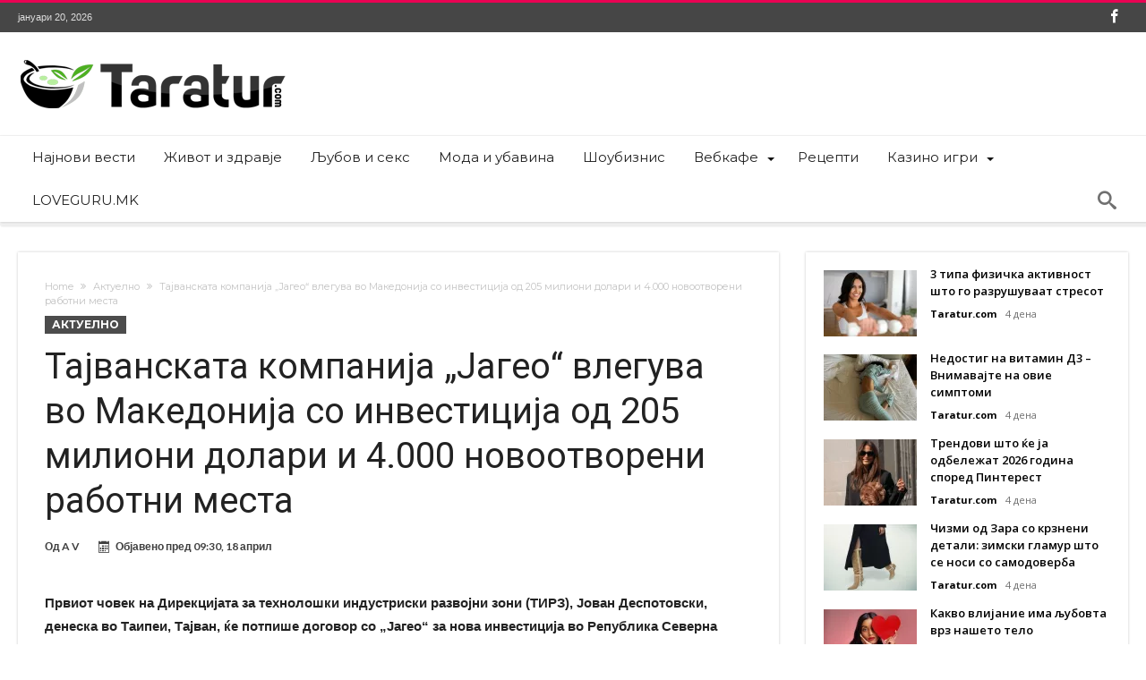

--- FILE ---
content_type: text/html; charset=UTF-8
request_url: https://www.taratur.com/tajvanskata-kompanija-jageo-vleguva-vo-makedonija-so-investitsija-od-205-milioni-dolari-i-4-000-novootvoreni-rabotni-mesta/
body_size: 16734
content:
<!DOCTYPE html>
<html lang="mk-MK" prefix="og: http://ogp.me/ns#">
<head>
    <meta http-equiv="X-UA-Compatible" content="IE=edge" />
    <meta http-equiv="Content-Type" content="text/html; charset=utf-8"/>
    <meta name="viewport" content="width=device-width, initial-scale=1, maximum-scale=1, user-scalable=0" />

    <meta name='robots' content='index, follow, max-image-preview:large, max-snippet:-1, max-video-preview:-1' />
	<style>img:is([sizes="auto" i], [sizes^="auto," i]) { contain-intrinsic-size: 3000px 1500px }</style>
	
	<!-- This site is optimized with the Yoast SEO plugin v26.7 - https://yoast.com/wordpress/plugins/seo/ -->
	<title>Тајванската компанија „Јагео“ влегува во Македонија со инвестиција од 205 милиони долари и 4.000 новоотворени работни места - Таратур</title>
	<link rel="canonical" href="https://www.taratur.com/tajvanskata-kompanija-jageo-vleguva-vo-makedonija-so-investitsija-od-205-milioni-dolari-i-4-000-novootvoreni-rabotni-mesta/" />
	<meta name="twitter:card" content="summary_large_image" />
	<meta name="twitter:title" content="Тајванската компанија „Јагео“ влегува во Македонија со инвестиција од 205 милиони долари и 4.000 новоотворени работни места - Таратур" />
	<meta name="twitter:description" content="Првиот човек на Дирекцијата за технолошки индустриски развојни зони (ТИРЗ), Јован Деспотовски, денеска во Таипеи, Тајван, ќе потпише договор со „Јагео“ за нова инвестиција во Република Северна Македонија, вредна 205 милиони евра. Како што јавува известувачот на МИА од Таипеи, станува збор за досега најголемата гринфилд инвестиција во земјава од осамостојувањето, која ќе отвори околу &hellip;" />
	<meta name="twitter:label1" content="Written by" />
	<meta name="twitter:data1" content="A V" />
	<meta name="twitter:label2" content="Est. reading time" />
	<meta name="twitter:data2" content="1 минута" />
	<script type="application/ld+json" class="yoast-schema-graph">{"@context":"https://schema.org","@graph":[{"@type":"Article","@id":"https://www.taratur.com/tajvanskata-kompanija-jageo-vleguva-vo-makedonija-so-investitsija-od-205-milioni-dolari-i-4-000-novootvoreni-rabotni-mesta/#article","isPartOf":{"@id":"https://www.taratur.com/tajvanskata-kompanija-jageo-vleguva-vo-makedonija-so-investitsija-od-205-milioni-dolari-i-4-000-novootvoreni-rabotni-mesta/"},"author":{"name":"A V","@id":"https://www.taratur.com/#/schema/person/f969b83844ca89c88c9eae1a8c1a175b"},"headline":"Тајванската компанија „Јагео“ влегува во Македонија со инвестиција од 205 милиони долари и 4.000 новоотворени работни места","datePublished":"2023-04-18T07:30:57+00:00","mainEntityOfPage":{"@id":"https://www.taratur.com/tajvanskata-kompanija-jageo-vleguva-vo-makedonija-so-investitsija-od-205-milioni-dolari-i-4-000-novootvoreni-rabotni-mesta/"},"wordCount":188,"articleSection":["Актуелно"],"inLanguage":"mk-MK"},{"@type":"WebPage","@id":"https://www.taratur.com/tajvanskata-kompanija-jageo-vleguva-vo-makedonija-so-investitsija-od-205-milioni-dolari-i-4-000-novootvoreni-rabotni-mesta/","url":"https://www.taratur.com/tajvanskata-kompanija-jageo-vleguva-vo-makedonija-so-investitsija-od-205-milioni-dolari-i-4-000-novootvoreni-rabotni-mesta/","name":"Тајванската компанија „Јагео“ влегува во Македонија со инвестиција од 205 милиони долари и 4.000 новоотворени работни места - Таратур","isPartOf":{"@id":"https://www.taratur.com/#website"},"datePublished":"2023-04-18T07:30:57+00:00","author":{"@id":"https://www.taratur.com/#/schema/person/f969b83844ca89c88c9eae1a8c1a175b"},"breadcrumb":{"@id":"https://www.taratur.com/tajvanskata-kompanija-jageo-vleguva-vo-makedonija-so-investitsija-od-205-milioni-dolari-i-4-000-novootvoreni-rabotni-mesta/#breadcrumb"},"inLanguage":"mk-MK","potentialAction":[{"@type":"ReadAction","target":["https://www.taratur.com/tajvanskata-kompanija-jageo-vleguva-vo-makedonija-so-investitsija-od-205-milioni-dolari-i-4-000-novootvoreni-rabotni-mesta/"]}]},{"@type":"BreadcrumbList","@id":"https://www.taratur.com/tajvanskata-kompanija-jageo-vleguva-vo-makedonija-so-investitsija-od-205-milioni-dolari-i-4-000-novootvoreni-rabotni-mesta/#breadcrumb","itemListElement":[{"@type":"ListItem","position":1,"name":"Home","item":"https://www.taratur.com/"},{"@type":"ListItem","position":2,"name":"Тајванската компанија „Јагео“ влегува во Македонија со инвестиција од 205 милиони долари и 4.000 новоотворени работни места"}]},{"@type":"WebSite","@id":"https://www.taratur.com/#website","url":"https://www.taratur.com/","name":"Таратур","description":"Најсвеж македонски забавен портал","potentialAction":[{"@type":"SearchAction","target":{"@type":"EntryPoint","urlTemplate":"https://www.taratur.com/?s={search_term_string}"},"query-input":{"@type":"PropertyValueSpecification","valueRequired":true,"valueName":"search_term_string"}}],"inLanguage":"mk-MK"},{"@type":"Person","@id":"https://www.taratur.com/#/schema/person/f969b83844ca89c88c9eae1a8c1a175b","name":"A V","image":{"@type":"ImageObject","inLanguage":"mk-MK","@id":"https://www.taratur.com/#/schema/person/image/","url":"https://secure.gravatar.com/avatar/6e1ad05e8b7ae69e0f346189e3edfc54e42198d39f0601debc511e9dbd001256?s=96&d=mm&r=g","contentUrl":"https://secure.gravatar.com/avatar/6e1ad05e8b7ae69e0f346189e3edfc54e42198d39f0601debc511e9dbd001256?s=96&d=mm&r=g","caption":"A V"},"url":"https://www.taratur.com/author/vojneski/"}]}</script>
	<!-- / Yoast SEO plugin. -->


<link rel='dns-prefetch' href='//www.googletagmanager.com' />
<link rel='dns-prefetch' href='//fonts.googleapis.com' />
<link rel="alternate" type="application/rss+xml" title="Таратур &raquo; Фид" href="https://www.taratur.com/feed/" />
<link rel="alternate" type="application/rss+xml" title="Таратур &raquo; фидови за коментари" href="https://www.taratur.com/comments/feed/" />
<link rel="alternate" type="application/rss+xml" title="Таратур &raquo; Тајванската компанија „Јагео“ влегува во Македонија со инвестиција од 205 милиони долари и 4.000 новоотворени работни места фидови за коментари" href="https://www.taratur.com/tajvanskata-kompanija-jageo-vleguva-vo-makedonija-so-investitsija-od-205-milioni-dolari-i-4-000-novootvoreni-rabotni-mesta/feed/" />
<script type="text/javascript">
/* <![CDATA[ */
window._wpemojiSettings = {"baseUrl":"https:\/\/s.w.org\/images\/core\/emoji\/16.0.1\/72x72\/","ext":".png","svgUrl":"https:\/\/s.w.org\/images\/core\/emoji\/16.0.1\/svg\/","svgExt":".svg","source":{"concatemoji":"https:\/\/www.taratur.com\/wp-includes\/js\/wp-emoji-release.min.js"}};
/*! This file is auto-generated */
!function(s,n){var o,i,e;function c(e){try{var t={supportTests:e,timestamp:(new Date).valueOf()};sessionStorage.setItem(o,JSON.stringify(t))}catch(e){}}function p(e,t,n){e.clearRect(0,0,e.canvas.width,e.canvas.height),e.fillText(t,0,0);var t=new Uint32Array(e.getImageData(0,0,e.canvas.width,e.canvas.height).data),a=(e.clearRect(0,0,e.canvas.width,e.canvas.height),e.fillText(n,0,0),new Uint32Array(e.getImageData(0,0,e.canvas.width,e.canvas.height).data));return t.every(function(e,t){return e===a[t]})}function u(e,t){e.clearRect(0,0,e.canvas.width,e.canvas.height),e.fillText(t,0,0);for(var n=e.getImageData(16,16,1,1),a=0;a<n.data.length;a++)if(0!==n.data[a])return!1;return!0}function f(e,t,n,a){switch(t){case"flag":return n(e,"\ud83c\udff3\ufe0f\u200d\u26a7\ufe0f","\ud83c\udff3\ufe0f\u200b\u26a7\ufe0f")?!1:!n(e,"\ud83c\udde8\ud83c\uddf6","\ud83c\udde8\u200b\ud83c\uddf6")&&!n(e,"\ud83c\udff4\udb40\udc67\udb40\udc62\udb40\udc65\udb40\udc6e\udb40\udc67\udb40\udc7f","\ud83c\udff4\u200b\udb40\udc67\u200b\udb40\udc62\u200b\udb40\udc65\u200b\udb40\udc6e\u200b\udb40\udc67\u200b\udb40\udc7f");case"emoji":return!a(e,"\ud83e\udedf")}return!1}function g(e,t,n,a){var r="undefined"!=typeof WorkerGlobalScope&&self instanceof WorkerGlobalScope?new OffscreenCanvas(300,150):s.createElement("canvas"),o=r.getContext("2d",{willReadFrequently:!0}),i=(o.textBaseline="top",o.font="600 32px Arial",{});return e.forEach(function(e){i[e]=t(o,e,n,a)}),i}function t(e){var t=s.createElement("script");t.src=e,t.defer=!0,s.head.appendChild(t)}"undefined"!=typeof Promise&&(o="wpEmojiSettingsSupports",i=["flag","emoji"],n.supports={everything:!0,everythingExceptFlag:!0},e=new Promise(function(e){s.addEventListener("DOMContentLoaded",e,{once:!0})}),new Promise(function(t){var n=function(){try{var e=JSON.parse(sessionStorage.getItem(o));if("object"==typeof e&&"number"==typeof e.timestamp&&(new Date).valueOf()<e.timestamp+604800&&"object"==typeof e.supportTests)return e.supportTests}catch(e){}return null}();if(!n){if("undefined"!=typeof Worker&&"undefined"!=typeof OffscreenCanvas&&"undefined"!=typeof URL&&URL.createObjectURL&&"undefined"!=typeof Blob)try{var e="postMessage("+g.toString()+"("+[JSON.stringify(i),f.toString(),p.toString(),u.toString()].join(",")+"));",a=new Blob([e],{type:"text/javascript"}),r=new Worker(URL.createObjectURL(a),{name:"wpTestEmojiSupports"});return void(r.onmessage=function(e){c(n=e.data),r.terminate(),t(n)})}catch(e){}c(n=g(i,f,p,u))}t(n)}).then(function(e){for(var t in e)n.supports[t]=e[t],n.supports.everything=n.supports.everything&&n.supports[t],"flag"!==t&&(n.supports.everythingExceptFlag=n.supports.everythingExceptFlag&&n.supports[t]);n.supports.everythingExceptFlag=n.supports.everythingExceptFlag&&!n.supports.flag,n.DOMReady=!1,n.readyCallback=function(){n.DOMReady=!0}}).then(function(){return e}).then(function(){var e;n.supports.everything||(n.readyCallback(),(e=n.source||{}).concatemoji?t(e.concatemoji):e.wpemoji&&e.twemoji&&(t(e.twemoji),t(e.wpemoji)))}))}((window,document),window._wpemojiSettings);
/* ]]> */
</script>
<link rel='stylesheet' id='bdaia_shorty-style-css' href='https://www.taratur.com/wp-content/plugins/bdaia-shortcodes/assets/style.css' type='text/css' media='all' />
<link rel='stylesheet' id='layerslider-css' href='https://www.taratur.com/wp-content/plugins/LayerSlider/assets/static/layerslider/css/layerslider.css' type='text/css' media='all' />
<style id='wp-emoji-styles-inline-css' type='text/css'>

	img.wp-smiley, img.emoji {
		display: inline !important;
		border: none !important;
		box-shadow: none !important;
		height: 1em !important;
		width: 1em !important;
		margin: 0 0.07em !important;
		vertical-align: -0.1em !important;
		background: none !important;
		padding: 0 !important;
	}
</style>
<link rel='stylesheet' id='wp-block-library-css' href='https://www.taratur.com/wp-includes/css/dist/block-library/style.min.css' type='text/css' media='all' />
<style id='wp-block-library-theme-inline-css' type='text/css'>
.wp-block-audio :where(figcaption){color:#555;font-size:13px;text-align:center}.is-dark-theme .wp-block-audio :where(figcaption){color:#ffffffa6}.wp-block-audio{margin:0 0 1em}.wp-block-code{border:1px solid #ccc;border-radius:4px;font-family:Menlo,Consolas,monaco,monospace;padding:.8em 1em}.wp-block-embed :where(figcaption){color:#555;font-size:13px;text-align:center}.is-dark-theme .wp-block-embed :where(figcaption){color:#ffffffa6}.wp-block-embed{margin:0 0 1em}.blocks-gallery-caption{color:#555;font-size:13px;text-align:center}.is-dark-theme .blocks-gallery-caption{color:#ffffffa6}:root :where(.wp-block-image figcaption){color:#555;font-size:13px;text-align:center}.is-dark-theme :root :where(.wp-block-image figcaption){color:#ffffffa6}.wp-block-image{margin:0 0 1em}.wp-block-pullquote{border-bottom:4px solid;border-top:4px solid;color:currentColor;margin-bottom:1.75em}.wp-block-pullquote cite,.wp-block-pullquote footer,.wp-block-pullquote__citation{color:currentColor;font-size:.8125em;font-style:normal;text-transform:uppercase}.wp-block-quote{border-left:.25em solid;margin:0 0 1.75em;padding-left:1em}.wp-block-quote cite,.wp-block-quote footer{color:currentColor;font-size:.8125em;font-style:normal;position:relative}.wp-block-quote:where(.has-text-align-right){border-left:none;border-right:.25em solid;padding-left:0;padding-right:1em}.wp-block-quote:where(.has-text-align-center){border:none;padding-left:0}.wp-block-quote.is-large,.wp-block-quote.is-style-large,.wp-block-quote:where(.is-style-plain){border:none}.wp-block-search .wp-block-search__label{font-weight:700}.wp-block-search__button{border:1px solid #ccc;padding:.375em .625em}:where(.wp-block-group.has-background){padding:1.25em 2.375em}.wp-block-separator.has-css-opacity{opacity:.4}.wp-block-separator{border:none;border-bottom:2px solid;margin-left:auto;margin-right:auto}.wp-block-separator.has-alpha-channel-opacity{opacity:1}.wp-block-separator:not(.is-style-wide):not(.is-style-dots){width:100px}.wp-block-separator.has-background:not(.is-style-dots){border-bottom:none;height:1px}.wp-block-separator.has-background:not(.is-style-wide):not(.is-style-dots){height:2px}.wp-block-table{margin:0 0 1em}.wp-block-table td,.wp-block-table th{word-break:normal}.wp-block-table :where(figcaption){color:#555;font-size:13px;text-align:center}.is-dark-theme .wp-block-table :where(figcaption){color:#ffffffa6}.wp-block-video :where(figcaption){color:#555;font-size:13px;text-align:center}.is-dark-theme .wp-block-video :where(figcaption){color:#ffffffa6}.wp-block-video{margin:0 0 1em}:root :where(.wp-block-template-part.has-background){margin-bottom:0;margin-top:0;padding:1.25em 2.375em}
</style>
<style id='classic-theme-styles-inline-css' type='text/css'>
/*! This file is auto-generated */
.wp-block-button__link{color:#fff;background-color:#32373c;border-radius:9999px;box-shadow:none;text-decoration:none;padding:calc(.667em + 2px) calc(1.333em + 2px);font-size:1.125em}.wp-block-file__button{background:#32373c;color:#fff;text-decoration:none}
</style>
<style id='global-styles-inline-css' type='text/css'>
:root{--wp--preset--aspect-ratio--square: 1;--wp--preset--aspect-ratio--4-3: 4/3;--wp--preset--aspect-ratio--3-4: 3/4;--wp--preset--aspect-ratio--3-2: 3/2;--wp--preset--aspect-ratio--2-3: 2/3;--wp--preset--aspect-ratio--16-9: 16/9;--wp--preset--aspect-ratio--9-16: 9/16;--wp--preset--color--black: #000000;--wp--preset--color--cyan-bluish-gray: #abb8c3;--wp--preset--color--white: #ffffff;--wp--preset--color--pale-pink: #f78da7;--wp--preset--color--vivid-red: #cf2e2e;--wp--preset--color--luminous-vivid-orange: #ff6900;--wp--preset--color--luminous-vivid-amber: #fcb900;--wp--preset--color--light-green-cyan: #7bdcb5;--wp--preset--color--vivid-green-cyan: #00d084;--wp--preset--color--pale-cyan-blue: #8ed1fc;--wp--preset--color--vivid-cyan-blue: #0693e3;--wp--preset--color--vivid-purple: #9b51e0;--wp--preset--gradient--vivid-cyan-blue-to-vivid-purple: linear-gradient(135deg,rgba(6,147,227,1) 0%,rgb(155,81,224) 100%);--wp--preset--gradient--light-green-cyan-to-vivid-green-cyan: linear-gradient(135deg,rgb(122,220,180) 0%,rgb(0,208,130) 100%);--wp--preset--gradient--luminous-vivid-amber-to-luminous-vivid-orange: linear-gradient(135deg,rgba(252,185,0,1) 0%,rgba(255,105,0,1) 100%);--wp--preset--gradient--luminous-vivid-orange-to-vivid-red: linear-gradient(135deg,rgba(255,105,0,1) 0%,rgb(207,46,46) 100%);--wp--preset--gradient--very-light-gray-to-cyan-bluish-gray: linear-gradient(135deg,rgb(238,238,238) 0%,rgb(169,184,195) 100%);--wp--preset--gradient--cool-to-warm-spectrum: linear-gradient(135deg,rgb(74,234,220) 0%,rgb(151,120,209) 20%,rgb(207,42,186) 40%,rgb(238,44,130) 60%,rgb(251,105,98) 80%,rgb(254,248,76) 100%);--wp--preset--gradient--blush-light-purple: linear-gradient(135deg,rgb(255,206,236) 0%,rgb(152,150,240) 100%);--wp--preset--gradient--blush-bordeaux: linear-gradient(135deg,rgb(254,205,165) 0%,rgb(254,45,45) 50%,rgb(107,0,62) 100%);--wp--preset--gradient--luminous-dusk: linear-gradient(135deg,rgb(255,203,112) 0%,rgb(199,81,192) 50%,rgb(65,88,208) 100%);--wp--preset--gradient--pale-ocean: linear-gradient(135deg,rgb(255,245,203) 0%,rgb(182,227,212) 50%,rgb(51,167,181) 100%);--wp--preset--gradient--electric-grass: linear-gradient(135deg,rgb(202,248,128) 0%,rgb(113,206,126) 100%);--wp--preset--gradient--midnight: linear-gradient(135deg,rgb(2,3,129) 0%,rgb(40,116,252) 100%);--wp--preset--font-size--small: 13px;--wp--preset--font-size--medium: 20px;--wp--preset--font-size--large: 36px;--wp--preset--font-size--x-large: 42px;--wp--preset--spacing--20: 0.44rem;--wp--preset--spacing--30: 0.67rem;--wp--preset--spacing--40: 1rem;--wp--preset--spacing--50: 1.5rem;--wp--preset--spacing--60: 2.25rem;--wp--preset--spacing--70: 3.38rem;--wp--preset--spacing--80: 5.06rem;--wp--preset--shadow--natural: 6px 6px 9px rgba(0, 0, 0, 0.2);--wp--preset--shadow--deep: 12px 12px 50px rgba(0, 0, 0, 0.4);--wp--preset--shadow--sharp: 6px 6px 0px rgba(0, 0, 0, 0.2);--wp--preset--shadow--outlined: 6px 6px 0px -3px rgba(255, 255, 255, 1), 6px 6px rgba(0, 0, 0, 1);--wp--preset--shadow--crisp: 6px 6px 0px rgba(0, 0, 0, 1);}:where(.is-layout-flex){gap: 0.5em;}:where(.is-layout-grid){gap: 0.5em;}body .is-layout-flex{display: flex;}.is-layout-flex{flex-wrap: wrap;align-items: center;}.is-layout-flex > :is(*, div){margin: 0;}body .is-layout-grid{display: grid;}.is-layout-grid > :is(*, div){margin: 0;}:where(.wp-block-columns.is-layout-flex){gap: 2em;}:where(.wp-block-columns.is-layout-grid){gap: 2em;}:where(.wp-block-post-template.is-layout-flex){gap: 1.25em;}:where(.wp-block-post-template.is-layout-grid){gap: 1.25em;}.has-black-color{color: var(--wp--preset--color--black) !important;}.has-cyan-bluish-gray-color{color: var(--wp--preset--color--cyan-bluish-gray) !important;}.has-white-color{color: var(--wp--preset--color--white) !important;}.has-pale-pink-color{color: var(--wp--preset--color--pale-pink) !important;}.has-vivid-red-color{color: var(--wp--preset--color--vivid-red) !important;}.has-luminous-vivid-orange-color{color: var(--wp--preset--color--luminous-vivid-orange) !important;}.has-luminous-vivid-amber-color{color: var(--wp--preset--color--luminous-vivid-amber) !important;}.has-light-green-cyan-color{color: var(--wp--preset--color--light-green-cyan) !important;}.has-vivid-green-cyan-color{color: var(--wp--preset--color--vivid-green-cyan) !important;}.has-pale-cyan-blue-color{color: var(--wp--preset--color--pale-cyan-blue) !important;}.has-vivid-cyan-blue-color{color: var(--wp--preset--color--vivid-cyan-blue) !important;}.has-vivid-purple-color{color: var(--wp--preset--color--vivid-purple) !important;}.has-black-background-color{background-color: var(--wp--preset--color--black) !important;}.has-cyan-bluish-gray-background-color{background-color: var(--wp--preset--color--cyan-bluish-gray) !important;}.has-white-background-color{background-color: var(--wp--preset--color--white) !important;}.has-pale-pink-background-color{background-color: var(--wp--preset--color--pale-pink) !important;}.has-vivid-red-background-color{background-color: var(--wp--preset--color--vivid-red) !important;}.has-luminous-vivid-orange-background-color{background-color: var(--wp--preset--color--luminous-vivid-orange) !important;}.has-luminous-vivid-amber-background-color{background-color: var(--wp--preset--color--luminous-vivid-amber) !important;}.has-light-green-cyan-background-color{background-color: var(--wp--preset--color--light-green-cyan) !important;}.has-vivid-green-cyan-background-color{background-color: var(--wp--preset--color--vivid-green-cyan) !important;}.has-pale-cyan-blue-background-color{background-color: var(--wp--preset--color--pale-cyan-blue) !important;}.has-vivid-cyan-blue-background-color{background-color: var(--wp--preset--color--vivid-cyan-blue) !important;}.has-vivid-purple-background-color{background-color: var(--wp--preset--color--vivid-purple) !important;}.has-black-border-color{border-color: var(--wp--preset--color--black) !important;}.has-cyan-bluish-gray-border-color{border-color: var(--wp--preset--color--cyan-bluish-gray) !important;}.has-white-border-color{border-color: var(--wp--preset--color--white) !important;}.has-pale-pink-border-color{border-color: var(--wp--preset--color--pale-pink) !important;}.has-vivid-red-border-color{border-color: var(--wp--preset--color--vivid-red) !important;}.has-luminous-vivid-orange-border-color{border-color: var(--wp--preset--color--luminous-vivid-orange) !important;}.has-luminous-vivid-amber-border-color{border-color: var(--wp--preset--color--luminous-vivid-amber) !important;}.has-light-green-cyan-border-color{border-color: var(--wp--preset--color--light-green-cyan) !important;}.has-vivid-green-cyan-border-color{border-color: var(--wp--preset--color--vivid-green-cyan) !important;}.has-pale-cyan-blue-border-color{border-color: var(--wp--preset--color--pale-cyan-blue) !important;}.has-vivid-cyan-blue-border-color{border-color: var(--wp--preset--color--vivid-cyan-blue) !important;}.has-vivid-purple-border-color{border-color: var(--wp--preset--color--vivid-purple) !important;}.has-vivid-cyan-blue-to-vivid-purple-gradient-background{background: var(--wp--preset--gradient--vivid-cyan-blue-to-vivid-purple) !important;}.has-light-green-cyan-to-vivid-green-cyan-gradient-background{background: var(--wp--preset--gradient--light-green-cyan-to-vivid-green-cyan) !important;}.has-luminous-vivid-amber-to-luminous-vivid-orange-gradient-background{background: var(--wp--preset--gradient--luminous-vivid-amber-to-luminous-vivid-orange) !important;}.has-luminous-vivid-orange-to-vivid-red-gradient-background{background: var(--wp--preset--gradient--luminous-vivid-orange-to-vivid-red) !important;}.has-very-light-gray-to-cyan-bluish-gray-gradient-background{background: var(--wp--preset--gradient--very-light-gray-to-cyan-bluish-gray) !important;}.has-cool-to-warm-spectrum-gradient-background{background: var(--wp--preset--gradient--cool-to-warm-spectrum) !important;}.has-blush-light-purple-gradient-background{background: var(--wp--preset--gradient--blush-light-purple) !important;}.has-blush-bordeaux-gradient-background{background: var(--wp--preset--gradient--blush-bordeaux) !important;}.has-luminous-dusk-gradient-background{background: var(--wp--preset--gradient--luminous-dusk) !important;}.has-pale-ocean-gradient-background{background: var(--wp--preset--gradient--pale-ocean) !important;}.has-electric-grass-gradient-background{background: var(--wp--preset--gradient--electric-grass) !important;}.has-midnight-gradient-background{background: var(--wp--preset--gradient--midnight) !important;}.has-small-font-size{font-size: var(--wp--preset--font-size--small) !important;}.has-medium-font-size{font-size: var(--wp--preset--font-size--medium) !important;}.has-large-font-size{font-size: var(--wp--preset--font-size--large) !important;}.has-x-large-font-size{font-size: var(--wp--preset--font-size--x-large) !important;}
:where(.wp-block-post-template.is-layout-flex){gap: 1.25em;}:where(.wp-block-post-template.is-layout-grid){gap: 1.25em;}
:where(.wp-block-columns.is-layout-flex){gap: 2em;}:where(.wp-block-columns.is-layout-grid){gap: 2em;}
:root :where(.wp-block-pullquote){font-size: 1.5em;line-height: 1.6;}
</style>
<link rel='stylesheet' id='bdaia_shorty_stylesheet-css' href='https://www.taratur.com/wp-content/plugins/bdaia-shortcodes/assets/shortcodes.css' type='text/css' media='all' />
<style id='dominant-color-styles-inline-css' type='text/css'>
img[data-dominant-color]:not(.has-transparency) { background-color: var(--dominant-color); }
</style>
<link rel='stylesheet' id='woohoo-google-fonts-css' href='https://fonts.googleapis.com/css?family=Oswald%3A400%2C300%2C700%7CLato%3A400%2C300%2C700%2C900%7CWork+Sans%3A400%2C300%2C500%2C600%2C700%2C800%2C900%7COpen+Sans%3A400%2C600%2C700%2C800%7CPlayfair+Display%3A400%2C700%2C900%2C400italic%7CRaleway%3A400%2C300%2C500%2C600%2C700%2C800%2C900%7CRoboto%3A400%2C300%2C100%2C700%7CMontserrat%3A400%2C700&#038;subset=latin%2Cgreek%2Cgreek-ext%2Cvietnamese%2Ccyrillic-ext%2Clatin-ext%2Ccyrillic' type='text/css' media='all' />
<link rel='stylesheet' id='woohoo-default-css' href='https://www.taratur.com/wp-content/themes/woohoo/css/style.css' type='text/css' media='all' />
<link rel='stylesheet' id='wooohoo-ilightbox-skin-css' href='https://www.taratur.com/wp-content/themes/woohoo/css/ilightbox/dark-skin/skin.css' type='text/css' media='all' />
<link rel='stylesheet' id='wooohoo-ilightbox-skin-black-css' href='https://www.taratur.com/wp-content/themes/woohoo/css/ilightbox/metro-black-skin/skin.css' type='text/css' media='all' />
<script type="text/javascript" id="jquery-core-js-extra">
/* <![CDATA[ */
var bd_w_blocks = {"bdaia_w_ajax_url":"https:\/\/www.taratur.com\/wp-admin\/admin-ajax.php","bdaia_w_ajax_nonce":"f78eca8f6e"};
var bd_blocks = {"bdaia_ajax_url":"https:\/\/www.taratur.com\/wp-admin\/admin-ajax.php","bdaia_ajaxnonce":"f78eca8f6e"};
var bd_script = {"post_id":"263725","ajaxurl":"https:\/\/www.taratur.com\/wp-admin\/admin-ajax.php"};
/* ]]> */
</script>
<script type="text/javascript" src="https://www.taratur.com/wp-includes/js/jquery/jquery.min.js" id="jquery-core-js"></script>
<script type="text/javascript" src="https://www.taratur.com/wp-includes/js/jquery/jquery-migrate.min.js" id="jquery-migrate-js"></script>
<script type="text/javascript" id="layerslider-utils-js-extra">
/* <![CDATA[ */
var LS_Meta = {"v":"7.9.6","fixGSAP":"1"};
/* ]]> */
</script>
<script type="text/javascript" src="https://www.taratur.com/wp-content/plugins/LayerSlider/assets/static/layerslider/js/layerslider.utils.js" id="layerslider-utils-js"></script>
<script type="text/javascript" src="https://www.taratur.com/wp-content/plugins/LayerSlider/assets/static/layerslider/js/layerslider.kreaturamedia.jquery.js" id="layerslider-js"></script>
<script type="text/javascript" src="https://www.taratur.com/wp-content/plugins/LayerSlider/assets/static/layerslider/js/layerslider.transitions.js" id="layerslider-transitions-js"></script>
<script type="text/javascript" src="https://www.taratur.com/wp-content/plugins/bdaia-shortcodes/assets/js/scripts.js" id="bdaia_shorty_scripts-js"></script>
<script type="text/javascript" src="https://www.taratur.com/wp-content/plugins/bdaia-shortcodes/assets/js/shorty-min.js" id="bdaia_shorty_min-js"></script>

<!-- Google tag (gtag.js) snippet added by Site Kit -->
<!-- Google Analytics snippet added by Site Kit -->
<script type="text/javascript" src="https://www.googletagmanager.com/gtag/js?id=GT-WPDWWN9" id="google_gtagjs-js" async></script>
<script type="text/javascript" id="google_gtagjs-js-after">
/* <![CDATA[ */
window.dataLayer = window.dataLayer || [];function gtag(){dataLayer.push(arguments);}
gtag("set","linker",{"domains":["www.taratur.com"]});
gtag("js", new Date());
gtag("set", "developer_id.dZTNiMT", true);
gtag("config", "GT-WPDWWN9");
 window._googlesitekit = window._googlesitekit || {}; window._googlesitekit.throttledEvents = []; window._googlesitekit.gtagEvent = (name, data) => { var key = JSON.stringify( { name, data } ); if ( !! window._googlesitekit.throttledEvents[ key ] ) { return; } window._googlesitekit.throttledEvents[ key ] = true; setTimeout( () => { delete window._googlesitekit.throttledEvents[ key ]; }, 5 ); gtag( "event", name, { ...data, event_source: "site-kit" } ); }; 
/* ]]> */
</script>
<script></script><meta name="generator" content="Powered by LayerSlider 7.9.6 - Build Heros, Sliders, and Popups. Create Animations and Beautiful, Rich Web Content as Easy as Never Before on WordPress." />
<!-- LayerSlider updates and docs at: https://layerslider.com -->
<link rel="https://api.w.org/" href="https://www.taratur.com/wp-json/" /><link rel="alternate" title="JSON" type="application/json" href="https://www.taratur.com/wp-json/wp/v2/posts/263725" /><link rel="EditURI" type="application/rsd+xml" title="RSD" href="https://www.taratur.com/xmlrpc.php?rsd" />
<meta name="generator" content="WordPress 6.8.3" />
<link rel='shortlink' href='https://www.taratur.com/?p=263725' />
<link rel="alternate" title="oEmbed (JSON)" type="application/json+oembed" href="https://www.taratur.com/wp-json/oembed/1.0/embed?url=https%3A%2F%2Fwww.taratur.com%2Ftajvanskata-kompanija-jageo-vleguva-vo-makedonija-so-investitsija-od-205-milioni-dolari-i-4-000-novootvoreni-rabotni-mesta%2F" />
<link rel="alternate" title="oEmbed (XML)" type="text/xml+oembed" href="https://www.taratur.com/wp-json/oembed/1.0/embed?url=https%3A%2F%2Fwww.taratur.com%2Ftajvanskata-kompanija-jageo-vleguva-vo-makedonija-so-investitsija-od-205-milioni-dolari-i-4-000-novootvoreni-rabotni-mesta%2F&#038;format=xml" />
<meta name="generator" content="dominant-color-images 1.2.0">
<meta name="generator" content="Site Kit by Google 1.163.0" /><meta name="generator" content="performance-lab 4.0.0; plugins: dominant-color-images, speculation-rules, webp-uploads">
<meta name="generator" content="webp-uploads 2.6.0">
        <script type="text/javascript">
            /* <![CDATA[ */
            var sf_position = '0';
            var sf_templates = "<a href=\"{search_url_escaped}\"><span class=\"sf_text\">View All Results<\/span><\/a>";
            var sf_input = '.search-live';
            jQuery(document).ready(function(){
                jQuery(sf_input).ajaxyLiveSearch({"expand":false,"searchUrl":"https:\/\/www.taratur.com\/?s=%s","text":"Search","delay":500,"iwidth":180,"width":315,"ajaxUrl":"https:\/\/www.taratur.com\/wp-admin\/admin-ajax.php","rtl":0});
                jQuery(".live-search_ajaxy-selective-input").keyup(function() {
                    var width = jQuery(this).val().length * 8;
                    if(width < 50) {
                        width = 50;
                    }
                    jQuery(this).width(width);
                });
                jQuery(".live-search_ajaxy-selective-search").click(function() {
                    jQuery(this).find(".live-search_ajaxy-selective-input").focus();
                });
                jQuery(".live-search_ajaxy-selective-close").click(function() {
                    jQuery(this).parent().remove();
                });
            });
            /* ]]> */
        </script>
    <link rel="shortcut icon" href="https://www.taratur.com/wp-content/uploads/favicon-taratur.png" type="image/x-icon" /><script type="text/javascript">
/* <![CDATA[ */
var userRating = {"ajaxurl":"https://www.taratur.com/wp-admin/admin-ajax.php" , "your_rating":"" , "nonce":"f78eca8f6e"};
var userLike = {"ajaxurl":"https://www.taratur.com/wp-admin/admin-ajax.php" , "nonce":"f78eca8f6e"};
/* ]]> */
var bdaia_theme_uri = 'https://www.taratur.com/wp-content/themes/woohoo';
</script>
<style type="text/css">

</style><meta name="generator" content="speculation-rules 1.6.0">
<meta name="generator" content="Powered by WPBakery Page Builder - drag and drop page builder for WordPress."/>
<noscript><style> .wpb_animate_when_almost_visible { opacity: 1; }</style></noscript></head>
<body class="wp-singular post-template-default single single-post postid-263725 single-format-standard wp-embed-responsive wp-theme-woohoo  ct-comments  wpb-js-composer js-comp-ver-7.3 vc_responsive" itemscope=itemscope itemtype="https://schema.org/WebPage">

<div class="page-outer bdaia-header-default bdaia-lazyload  sticky-nav-on  bdaia-post-template-default  bdaia-sidebar-right ">
	<div class="bg-cover"></div>
			<aside id="bd-MobileSiderbar">

							<div class="search-mobile">
					<form role="search" method="get" class="search-form" action="https://www.taratur.com/">
				<label>
					<span class="screen-reader-text">Пребарувај за:</span>
					<input type="search" class="search-field" placeholder="Пребарувај &hellip;" value="" name="s" />
				</label>
				<input type="submit" class="search-submit" value="Пребарувај" />
			</form>				</div>
			
			<div id="mobile-menu"></div>

							<div class="widget-social-links bdaia-social-io-colored">
					<div class="sl-widget-inner">
						<div class="bdaia-social-io bdaia-social-io-size-35">
<a class=" bdaia-io-url-facebook" title="Facebook" href="https://www.facebook.com/Taratur/" target="_blank"><span class="bdaia-io bdaia-io-facebook"></span></a>
</div>					</div>
				</div>
			
		</aside>
	
	<div id="page">
		<div class="inner-wrapper">
			<div id="warp" class="clearfix  bdaia-sidebar-right ">
				
<div class="header-wrapper">

			<div class="bdayh-click-open">
			<div class="bd-ClickOpen bd-ClickAOpen">
				<span></span>
			</div>
		</div>
	
	
	<div class="cfix"></div>
	<div class="topbar" >
		<div class="bd-container">

			
			<div class="top-left-area">
				<span class="bdaia-current-time"> јануари 20, 2026</span>
							</div>

			
			<div class="top-right-area">
				<div class="bdaia-social-io bdaia-social-io-size-32">
<a class=" bdaia-io-url-facebook" title="Facebook" href="https://www.facebook.com/Taratur/" target="_blank"><span class="bdaia-io bdaia-io-facebook"></span></a>
</div>			</div>
		</div>
	</div>
	<div class="cfix"></div>

	
	
			<header class="header-container">
			<div class="bd-container">
				
    <div class="logo site--logo">
		<h2 class="site-title">					            <a href="https://www.taratur.com/" rel="home" title="Таратур">
                <img src="https://www.taratur.com/wp-content/uploads/logo-taratur.png" alt="Таратур" />
            </a>
						</h2>    </div><!-- End Logo -->
				
			</div>
		</header>
	
	
<div class="cfix"></div>
<nav id="navigation" class="">
	<div class="navigation-wrapper">
		<div class="bd-container">
			<div class="primary-menu">
																					<ul id="menu-primary">
					<li id="menu-item-251770" class=" menu-item menu-item-type-post_type menu-item-object-page current_page_parent bd_depth- bd_menu_item " ><a href="https://www.taratur.com/najnovi-vesti/">  <span class="menu-label" style="" >Најнови вести</span></a>

<div class="mega-menu-content">
</div><li id="menu-item-269414" class=" menu-item menu-item-type-taxonomy menu-item-object-category bd_depth- bd_menu_item " ><a href="https://www.taratur.com/category/zhivot-i-zdravje/">  <span class="menu-label" style="" >Живот и здравје</span></a>

<div class="mega-menu-content">
</div><li id="menu-item-115841" class=" menu-item menu-item-type-taxonomy menu-item-object-category bd_depth- bd_menu_item " ><a href="https://www.taratur.com/category/ljubov-i-seks/">  <span class="menu-label" style="" >Љубов и секс</span></a>

<div class="mega-menu-content">
</div><li id="menu-item-115844" class=" menu-item menu-item-type-taxonomy menu-item-object-category bd_depth- bd_menu_item " ><a href="https://www.taratur.com/category/moda-i-ubavina/">  <span class="menu-label" style="" >Мода и убавина</span></a>

<div class="mega-menu-content">
</div><li id="menu-item-269423" class=" menu-item menu-item-type-taxonomy menu-item-object-category bd_depth- bd_menu_item " ><a href="https://www.taratur.com/category/showbiz/">  <span class="menu-label" style="" >Шоубизнис</span></a>

<div class="mega-menu-content">
</div><li id="menu-item-269413" class=" menu-item menu-item-type-taxonomy menu-item-object-category menu-item-has-children menu-parent-item menu-item--parent bd_depth- bd_menu_item " ><a href="https://www.taratur.com/category/webcaffe/">  <span class="menu-label" style="" >Вебкафе</span></a>

<ul class="bd_none sub-menu">
<li id="menu-item-269412" class=" menu-item menu-item-type-taxonomy menu-item-object-category current-post-ancestor current-menu-parent current-post-parent bd_depth-  " ><a href="https://www.taratur.com/category/aktuelno/">  <span class="menu-label" style="" >Актуелно</span></a>
<li id="menu-item-269418" class=" menu-item menu-item-type-taxonomy menu-item-object-category bd_depth-  " ><a href="https://www.taratur.com/category/nauka-i-tehnologija/">  <span class="menu-label" style="" >Наука и техонологија</span></a>
<li id="menu-item-269416" class=" menu-item menu-item-type-taxonomy menu-item-object-category bd_depth-  " ><a href="https://www.taratur.com/category/majtap/">  <span class="menu-label" style="" >Мајтап</span></a>
<li id="menu-item-269422" class=" menu-item menu-item-type-taxonomy menu-item-object-category bd_depth-  " ><a href="https://www.taratur.com/category/ubavinite-na-mkd/">  <span class="menu-label" style="" >Убавините на Македонија</span></a>
</ul>  

<div class="mega-menu-content">
</div><li id="menu-item-269419" class=" menu-item menu-item-type-taxonomy menu-item-object-category bd_depth- bd_menu_item " ><a href="https://www.taratur.com/category/retsepti/">  <span class="menu-label" style="" >Рецепти</span></a>

<div class="mega-menu-content">
</div><li id="menu-item-229119" class=" menu-item menu-item-type-custom menu-item-object-custom menu-item-has-children menu-parent-item menu-item--parent bd_depth- bd_menu_item " ><a href="https://casinobonus.mk">  <span class="menu-label" style="" >Казино игри</span></a>

<ul class="bd_none sub-menu">
<li id="menu-item-241846" class=" menu-item menu-item-type-custom menu-item-object-custom bd_depth-  " ><a href="https://rulet.mk">  <span class="menu-label" style="" >Рулет</span></a>
<li id="menu-item-241847" class=" menu-item menu-item-type-custom menu-item-object-custom bd_depth-  " ><a href="https://blackjack.mk">  <span class="menu-label" style="" >Блекџек</span></a>
</ul>  

<div class="mega-menu-content">
</div><li id="menu-item-266802" class=" menu-item menu-item-type-custom menu-item-object-custom bd_depth- bd_menu_item " ><a href="https://loveguru.mk/">  <span class="menu-label" style="" >LOVEGURU.MK</span></a>

<div class="mega-menu-content">
</div>				</ul>
			</div>

            <div class="nav-right-area">
			
							<div class="bdaia-nav-search">
					<span class="bdaia-ns-btn bdaia-io bdaia-io-search"></span>
					<div class="bdaia-ns-wrap">
						<div class="bdaia-ns-content">
							<div class="bdaia-ns-inner">
								<form method="get" id="searchform" action="https://www.taratur.com/">
									<input type="text" class="bbd-search-field search-live" id="s" name="s" value="Search" onfocus="if (this.value == 'Search') {this.value = '';}" onblur="if (this.value == '') {this.value = 'Search';}"  />
									<button type="submit" class="bbd-search-btn"><span class="bdaia-io bdaia-io-search"></span></button>
								</form>
							</div>
						</div>
					</div>
				</div>
			
			
			
			
            </div>

			
			<div class="cfix"></div>
		</div>
	</div>
</nav>
<div class="cfix"></div>

</div>



				
                

								
                
                
																				<div class="bdMain">

<div class="bd-container bdaia-post-template">
	<div class="bd-main bdaia-site-content" id="bdaia-primary">
		<div id="content" role="main">

			<div class="bdaia-crumb-container"><span><a class="crumbs-home" href="https://www.taratur.com">Home</a></span> <span class="delimiter"><span class="bdaia-io bdaia-io-angle-double-right"></span></span> <span ><a  href="https://www.taratur.com/category/aktuelno/">Актуелно</a></span> <span class="delimiter"><span class="bdaia-io bdaia-io-angle-double-right"></span></span> <span class="current">Тајванската компанија „Јагео“ влегува во Македонија со инвестиција од 205 милиони долари и 4.000 новоотворени работни места</span></div><div class="bdayh-clearfix"></div><!-- END breadcrumbs. -->
							<article id="post-263725" class="hentry post-263725 post type-post status-publish format-standard category-aktuelno"  itemscope itemtype="https://schema.org/Article">

					<header class="bdaia-post-header">

													<div class="bdaia-category">
								<a class="bd-cat-link bd-cat-3" href="https://www.taratur.com/category/aktuelno/">Актуелно</a>
							</div>
							<!-- END category. -->
						
						<div class="bdaia-post-title">
							<h1 class="post-title entry-title"><span>Тајванската компанија „Јагео“ влегува во Македонија со инвестиција од 205 милиони долари и 4.000 новоотворени работни места</span></h1>
						</div>
						<!-- END Post Title. -->

						
<div class="bdaia-meta-info">

			<div class="bdaia-post-author-name">
			Од            <a href="https://www.taratur.com/author/vojneski/" title="">A V </a>

					</div>
	
			<div class="bdaia-post-date"><span class='bdaia-io bdaia-io-calendar'></span>Објавено пред&nbsp;<span class="bdayh-date">09:30, 18 април</span></div>
	
	
	
	
	
</div>
<!-- END Meta Info. -->
					</header>

					
					<div class="bdaia-post-content">
																				
						

						
						<p><strong>Првиот човек на Дирекцијата за технолошки индустриски развојни зони (ТИРЗ), Јован Деспотовски, денеска во Таипеи, Тајван, ќе потпише договор со „Јагео“ за нова инвестиција во Република Северна Македонија, вредна 205 милиони евра.</strong></p>
<p>Како што јавува известувачот на МИА од Таипеи, станува збор за досега најголемата гринфилд инвестиција во земјава од осамостојувањето, која ќе отвори околу 4 000 работни места. Производствените погони на „Јагео“ ќе бидат лоцирани во ТИРЗ Скопје и во ТИРЗ Штип.</p>
<p>Церемонијата на потпишувањето ќе се одржи во седиштето на компанијата. Предвидено е најпрво поздравни обраќања да имаат директорот Деспотовски и претставник на компанијата, а потоа, преку видео-конференциска врска, се очекува да се вклучи и премиерот Димитар Ковачевски.</p>
<p>Делегацијата што ја предводи Деспотовски утре ќе има можност да ја посети фабриката на „Јагео“ во Каошунг.</p>
<p>„Јагео“ е основана во 1977 година и денес се смета за еден од најголемите глобални добавувачи во автомобилската индустрија, зелената енергија и електрониката за широка потрошувачка (5G и телекомуникации). Има 29 продажни канцеларии, 49 производствени локации и 20 центри за истражување и развој во 24 држави во Азија, Европа и САД, а брои 40 000 вработени.</p>

						
						
					</div><!-- END Post Content. -->

					<footer>
						
						
						
						

						<div class="bdaia-post-next-prev">
	<div class="bdaia-post-prev-post">
		<a href="https://www.taratur.com/opozitsijata-i-vlasta-megu-sebe-se-obvinuvaat-za-kriminal/" rel="prev"><span>Претходна статија</span> Опозицијата и власта меѓу себе се обвинуваат за криминал</a>	</div>
	<div class="bdaia-post-next-post">
		<a href="https://www.taratur.com/teshki-zborovi-od-dedo-petre-rodovata-ednakvost-e-pogubna-ideologija/" rel="next"><span>Следна статија</span> Тешки зборови од дедо Петре: „Родовата еднаквост е погубна идеологија“</a>	</div>
</div>
<!-- END Previous/Next article. -->
											</footer>

					<span style=display:none itemprop=author itemscope itemtype="https://schema.org/Person">
	<meta itemprop=name content="A V">
</span>

<meta itemprop=interactionCount content="UserComments:0">

<meta itemprop=datePublished content="2023-04-18T09:30:57+00:00">
<meta itemprop=dateModified content="2023-04-18T09:30:57+00:00">

<meta itemscope itemprop=mainEntityOfPage itemtype="https://schema.org/WebPage" itemid="https://www.taratur.com/tajvanskata-kompanija-jageo-vleguva-vo-makedonija-so-investitsija-od-205-milioni-dolari-i-4-000-novootvoreni-rabotni-mesta/">
<span style=display:none itemprop=publisher itemscope itemtype="https://schema.org/Organization">
	<span style=display:none itemprop=logo itemscope itemtype="https://schema.org/ImageObject">
		<meta itemprop="url" content="https://www.taratur.com/wp-content/uploads/logo-taratur.png">
	</span>
	<meta itemprop=name content="Таратур">
</span>
<meta itemprop=headline content="Тајванската компанија „Јагео“ влегува во Македонија со инвестиција од 205 милиони долари и 4.000 новоотворени работни места">
<span style=display:none itemprop=image itemscope itemtype="https://schema.org/ImageObject">
	<meta itemprop=url content="">
	<meta itemprop=width content=1240>
	<meta itemprop=height content=540>
</span>
				</article>

				
<div class="bdayh-clearfix"></div>
<section id="bdaia-ralated-posts" class="bdaia-ralated-posts">

    <div class="bdaia-ralated-posts-head">
        <ul>
                            <li id="nav-more-ralated">
                    <a href="#content-more-ralated">Поврзани статии</a>
                </li>
            
            
                            <li id="nav-more-cat">
                    <a href="#content-more-cat">
                        Повеќе&nbsp;Актуелно                    </a>
                </li>
            
        </ul>
    </div>

    
<div class="bdaia-ralated-content bdaia-posts-grid light grid-3col" id="content-more-ralated">
    <ul class="bdaia-posts-grid-list">
        <li class="bdaia-posts-grid-post post-item post-id post post-272788 type-post status-publish format-standard has-post-thumbnail hentry category-zhivot-i-zdravje">
	<div class="bdaia-posts-grid-post-inner">
					<div class="post-image">
				
				<a href="https://www.taratur.com/3-tipa-fizichka-aktivnost-shto-go-razrushuvaat-stresot/">
					<img width="320" height="220" src="https://www.taratur.com/wp-content/uploads/2026/01/fp_49c4fff7af30251file-320x220.webp" class="attachment-bdaia-widget size-bdaia-widget not-transparent wp-post-image" alt="" decoding="async" fetchpriority="high" data-has-transparency="false" data-dominant-color="a08f83" style="--dominant-color: #a08f83;" />				</a>
			</div>
				<div class="bdayh-post-header">
			<h3 class="entry-title"><a href="https://www.taratur.com/3-tipa-fizichka-aktivnost-shto-go-razrushuvaat-stresot/" >3 типа физичка активност што го разрушуваат стресот</a></h3>			<div class="bdaia-post-excerpt">3 ВИДА ФИЗИЧКА АКТИВНОСТ ШТО ГО НАМАЛУВААТ СТРЕСОТ Не можеме целосно да се заштитиме од ст&#8230;</div>
			<div class="bbd-post-cat">
				<div class="bbd-post-cat-content">
					<div class="bdayh-post-meta-date">
						<span class="bdayh-date">4 дена  </span>					</div>

				</div>
			</div>
		</div>
	</div>
</li><li class="bdaia-posts-grid-post post-item post-id post post-272786 type-post status-publish format-standard has-post-thumbnail hentry category-zhivot-i-zdravje">
	<div class="bdaia-posts-grid-post-inner">
					<div class="post-image">
				
				<a href="https://www.taratur.com/nedostig-na-vitamin-d3-vnimavajte-na-ovie-simptomi/">
					<img width="320" height="220" src="https://www.taratur.com/wp-content/uploads/2026/01/fp_1a06786c2146480file-320x220.webp" class="attachment-bdaia-widget size-bdaia-widget not-transparent wp-post-image" alt="" decoding="async" data-has-transparency="false" data-dominant-color="817c6b" style="--dominant-color: #817c6b;" />				</a>
			</div>
				<div class="bdayh-post-header">
			<h3 class="entry-title"><a href="https://www.taratur.com/nedostig-na-vitamin-d3-vnimavajte-na-ovie-simptomi/" >Недостиг на витамин Д3 – Внимавајте на овие симптоми</a></h3>			<div class="bdaia-post-excerpt">НЕДОСТАТОК НА ВИТАМИН D3 – ОВИЕ СИМПТОМИ ТРЕБА ДА ВЕ ЗАГРИЖАТ За недостаток на витамин D ч&#8230;</div>
			<div class="bbd-post-cat">
				<div class="bbd-post-cat-content">
					<div class="bdayh-post-meta-date">
						<span class="bdayh-date">4 дена  </span>					</div>

				</div>
			</div>
		</div>
	</div>
</li><li class="bdaia-posts-grid-post post-item post-id post post-272784 type-post status-publish format-standard has-post-thumbnail hentry category-moda-i-ubavina">
	<div class="bdaia-posts-grid-post-inner">
					<div class="post-image">
				
				<a href="https://www.taratur.com/trendovi-shto-ke-ja-odbelezhat-2026-godina-spored-pinterest/">
					<img width="320" height="220" src="https://www.taratur.com/wp-content/uploads/2026/01/fp_1a06786c2139840file-320x220.webp" class="attachment-bdaia-widget size-bdaia-widget not-transparent wp-post-image" alt="" decoding="async" data-has-transparency="false" data-dominant-color="78685e" style="--dominant-color: #78685e;" />				</a>
			</div>
				<div class="bdayh-post-header">
			<h3 class="entry-title"><a href="https://www.taratur.com/trendovi-shto-ke-ja-odbelezhat-2026-godina-spored-pinterest/" >Трендови што ќе ја одбележат 2026 година според Пинтерест</a></h3>			<div class="bdaia-post-excerpt">Трендовите што ќе владеат со 2026 година според Pinterest 2025 година тивко се повлече од &#8230;</div>
			<div class="bbd-post-cat">
				<div class="bbd-post-cat-content">
					<div class="bdayh-post-meta-date">
						<span class="bdayh-date">4 дена  </span>					</div>

				</div>
			</div>
		</div>
	</div>
</li>    </ul>
    <div class="cfix"></div>

		    <div class="bdayh-posts-load-wait">
	        <div class="sk-circle"><div class="sk-circle1 sk-child"></div><div class="sk-circle2 sk-child"></div><div class="sk-circle3 sk-child"></div><div class="sk-circle4 sk-child"></div><div class="sk-circle5 sk-child"></div><div class="sk-circle6 sk-child"></div><div class="sk-circle7 sk-child"></div><div class="sk-circle8 sk-child"></div><div class="sk-circle9 sk-child"></div><div class="sk-circle10 sk-child"></div><div class="sk-circle11 sk-child"></div><div class="sk-circle12 sk-child"></div></div>
	    </div>
	    <div class="bdayh-load-more-btn">
	        <div class="bdaia-grid-loadmore-btn bd-more-btn">
	            Вчитај повеќе поврзани статии<span class="bdaia-io bdaia-io-angle-down"></span>
	        </div>
	    </div>
	</div>

	<script type="text/javascript">
	    jQuery(document).ready(function($) {
	        jQuery('#content-more-ralated .bdayh-load-more-btn .bdaia-grid-loadmore-btn').click(function(){
	            woohoo_more_related();
	        });
	    });
	    var _bdPages = 1;
	    function woohoo_more_related() {
	        _bdPages+=1;

		    var bd_content = jQuery("#content-more-ralated ul.bdaia-posts-grid-list");

	        jQuery("#content-more-ralated .bdayh-posts-load-wait").css("display","block");
	        jQuery("#content-more-ralated .bdayh-load-more-btn").css("display","none");
	        jQuery.ajax({
	            url : "https://www.taratur.com/wp-admin/admin-ajax.php",
	            type : "POST",
	            data : "action=woohoo_related_articles_fun&page_no="+_bdPages+"&tag_id=&post_id=263725&numpost=3",
	            success: function(data) {
	                jQuery("#content-more-ralated .bdayh-posts-load-wait").css("display","none");
	                if (data.trim()!="") {
	                    var content = jQuery(data);
		                bd_content.append(content);
	                    jQuery("#content-more-ralated .bdayh-load-more-btn").css("display","block");
		                var bd_re   = bd_content.find( '.post-image' );
		                bd_re.addClass( 'bdaia-img-show' );
		                i_refresh.refresh();
	                }
	            }
	        }, 'html');
	        return false;
	    }
	</script>
        
<div class="bdaia-ralated-content bdaia-posts-grid light grid-3col" id="content-more-cat">
    <ul class="bdaia-posts-grid-list">
        <li class="bdaia-posts-grid-post post-item post-id post post-268962 type-post status-publish format-standard hentry category-aktuelno">
	<div class="bdaia-posts-grid-post-inner">
				<div class="bdayh-post-header">
			<h3 class="entry-title"><a href="https://www.taratur.com/onlajn-igri-koi-ke-sakate-da-gi-igrate-povtorno/" >Онлајн игри кои ќе сакате да ги играте повторно</a></h3>			<div class="bdaia-post-excerpt">Во последните десет години, играњето онлајн игри прерасна од обична забава во културен фен&#8230;</div>
			<div class="bbd-post-cat">
				<div class="bbd-post-cat-content">
					<div class="bdayh-post-meta-date">
						<span class="bdayh-date">19:40, 22 ноември</span>					</div>

				</div>
			</div>
		</div>
	</div>
</li><li class="bdaia-posts-grid-post post-item post-id post post-266803 type-post status-publish format-standard hentry category-aktuelno category-webcaffe">
	<div class="bdaia-posts-grid-post-inner">
				<div class="bdayh-post-header">
			<h3 class="entry-title"><a href="https://www.taratur.com/nov-youtube-serijal-urban-explorer-otkrivane-na-ubavinite-na-skopje-epizoda-po-epizoda/" >Нов YouTube серијал „Urban Explorer“ &#8211; Откривање на убавините на Скопје, епизода по епизода!</a></h3>			<div class="bdaia-post-excerpt">Дали сте подготвени за едно поинакво истражување низ нашиот главен град Скопје? Не истражу&#8230;</div>
			<div class="bbd-post-cat">
				<div class="bbd-post-cat-content">
					<div class="bdayh-post-meta-date">
						<span class="bdayh-date">14:57, 31 октомври</span>					</div>

				</div>
			</div>
		</div>
	</div>
</li><li class="bdaia-posts-grid-post post-item post-id post post-266795 type-post status-publish format-standard hentry category-aktuelno">
	<div class="bdaia-posts-grid-post-inner">
				<div class="bdayh-post-header">
			<h3 class="entry-title"><a href="https://www.taratur.com/afera-sindhir-26-sopstvenitsi-i-upraviteli-na-28-pravni-subjekti-so-niza-krivichni-dela-ja-oshtetile-drzhavata-za-8-milioni-evra/" >Афера „Синџир“: 26 сопственици и управители на 28 правни субјекти со низа кривични дела ја оштетиле државата за 8 милиони евра</a></h3>			<div class="bdaia-post-excerpt">Македонското Јавно обвинителство за гонење на организиран криминал и корупција спроведе ис&#8230;</div>
			<div class="bbd-post-cat">
				<div class="bbd-post-cat-content">
					<div class="bdayh-post-meta-date">
						<span class="bdayh-date">15:58, 30 октомври</span>					</div>

				</div>
			</div>
		</div>
	</div>
</li>    </ul>
    <div class="cfix"></div>

		    <div class="bdayh-posts-load-wait">
	        <div class="sk-circle"><div class="sk-circle1 sk-child"></div><div class="sk-circle2 sk-child"></div><div class="sk-circle3 sk-child"></div><div class="sk-circle4 sk-child"></div><div class="sk-circle5 sk-child"></div><div class="sk-circle6 sk-child"></div><div class="sk-circle7 sk-child"></div><div class="sk-circle8 sk-child"></div><div class="sk-circle9 sk-child"></div><div class="sk-circle10 sk-child"></div><div class="sk-circle11 sk-child"></div><div class="sk-circle12 sk-child"></div></div>
	    </div>

	    <div class="bdayh-load-more-btn">
	        <div class="bdaia-grid-loadmore-btn bd-more-btn">
	            Load More In&nbsp;Актуелно		        <span class="bdaia-io bdaia-io-angle-down"></span>
	        </div>
	    </div>
	</div>

	<script type="text/javascript">
	    jQuery(document).ready(function($) {
	        jQuery('#content-more-cat .bdayh-load-more-btn .bdaia-grid-loadmore-btn').click(function(){
	            woohoo_more_cat();
	        });
	    });
	    var _bdCatPages = 1;
	    function woohoo_more_cat() {
	        _bdCatPages+=1;

		    var bd_content = jQuery("#content-more-cat ul.bdaia-posts-grid-list");

	        jQuery("#content-more-cat .bdayh-posts-load-wait").css("display","block");
	        jQuery("#content-more-cat .bdayh-load-more-btn").css("display","none");
	        jQuery.ajax({
	            url : "https://www.taratur.com/wp-admin/admin-ajax.php",
	            type : "POST",
	            data : "action=woohoo_related_cat_fun&page_no="+_bdCatPages+"&cat_id=3&post_id=263725&numpost=3",
	            success: function(data) {
	                jQuery("#content-more-cat .bdayh-posts-load-wait").css("display","none");
	                if (data.trim()!="") {
	                    var content = jQuery(data);
		                bd_content.append(content);
	                    jQuery("#content-more-cat .bdayh-load-more-btn").css("display","block");
		                var bd_re   = bd_content.find( '.post-image' );
		                bd_re.addClass( 'bdaia-img-show' );
		                i_refresh.refresh();
	                }
	            }
	        }, 'html');
	        return false;
	    }
	</script>

    <script>
        jQuery(document).ready(function()
        {
            $ralated_content     = jQuery( "#bdaia-ralated-posts .bdaia-ralated-content" );
            $ralated_li          = jQuery( "#bdaia-ralated-posts .bdaia-ralated-posts-head ul li" );

            $ralated_content.hide();
            jQuery( "#bdaia-ralated-posts .bdaia-ralated-posts-head ul li:first" ).addClass( "active" ).show();
            jQuery( "#bdaia-ralated-posts .bdaia-ralated-content:first" ).show();

            $ralated_li.click(function()
            {
                $ralated_li.removeClass( "active" );
                jQuery(this).addClass("active");
                $ralated_content.hide();

                var activeTab = jQuery(this).find( "a" ).attr( "href" );
                jQuery(activeTab).fadeIn( "fast" );

                return false;
            });
        });
    </script>
</section>
<div class="bdayh-clearfix"></div>
<!--/ .bdaia-ralated-posts /-->

				<div class='woohoo-comments-closed'>Comments are closed.</div>
			
			            <section id="bdCheckAlso" class="bdCheckAlso-right">
	            <h4 class="block-title">
		            <span>Check Also</span>
		            <a href="#" id="check-also-close"><span class="bdaia-io bdaia-io-cross"></span></a>
	            </h4>
                                    <div class="check-also-post">
                                                <h2 class="post-title"><a href="https://www.taratur.com/onlajn-igri-koi-ke-sakate-da-gi-igrate-povtorno/" rel="bookmark">Онлајн игри кои ќе сакате да ги играте повторно</a></h2>

                        <p>Во последните десет години, играњето онлајн игри прерасна од обична забава во културен фен&#8230;</p>
                    </div>
                            </section>
        		</div>

	</div><!-- END Content. -->

	
<div class="bd-sidebar theia_sticky">
	<div class="cfix"></div>
	<div class="theiaStickySidebar">
		<div id="bdaia-widget-box1-2" class="widget bdaia-widget bdaia-box1"><div class="widget-inner">
		<div class="bdaia-wb-wrap bdaia-wb1 bdaia-wb-id2k41n bdaia-ajax-pagination-" data-box_nu="wb1" data-box_id="bdaia-wb-id2k41n" data-paged="1" data-sort_order="" data-ajax_pagination="" data-num_posts="" data-tag_slug="" data-cat_uid="" data-cat_uids="" data-max_nu="4498" data-total_posts_num="44974" data-posts="" data-com_meta="" data-thumbnail="" data-author_meta="true" data-date_meta="true" data-review="true" >

			<div class="bdaia-wb-content">
				<div class="bdaia-wb-inner">
					
		<div class="bdaia-wb-article bdaia-wba-small bdaiaFadeIn">
			<article class="with-thumb">

									<div class="bwb-article-img-container">
													
							<a href="https://www.taratur.com/3-tipa-fizichka-aktivnost-shto-go-razrushuvaat-stresot/">
								<img width="104" height="74" src="https://www.taratur.com/wp-content/uploads/2026/01/fp_49c4fff7af30251file-104x74.webp" class="attachment-bdaia-small size-bdaia-small not-transparent wp-post-image" alt="" decoding="async" loading="lazy" data-has-transparency="false" data-dominant-color="a08f83" style="--dominant-color: #a08f83;" />							</a>
											</div>
				
				<div class="bwb-article-content-wrapper">
					<header>
						<h3 class="entry-title"><a href="https://www.taratur.com/3-tipa-fizichka-aktivnost-shto-go-razrushuvaat-stresot/"><span>3 типа физичка активност што го разрушуваат стресот</span></a></h3>
					</header>

					<footer>
						
															<div class="bdaia-post-author-name">
									<a href="https://www.taratur.com/author/lavot/" title="Написи од Taratur.com" rel="author">Taratur.com</a>								</div>
							
															<div class="bdaia-post-date"><span class="bdayh-date">4 дена  </span></div>
							
							
											</footer>
				</div>
			</article>
		</div>

		
		<div class="bdaia-wb-article bdaia-wba-small bdaiaFadeIn">
			<article class="with-thumb">

									<div class="bwb-article-img-container">
													
							<a href="https://www.taratur.com/nedostig-na-vitamin-d3-vnimavajte-na-ovie-simptomi/">
								<img width="104" height="74" src="https://www.taratur.com/wp-content/uploads/2026/01/fp_1a06786c2146480file-104x74.webp" class="attachment-bdaia-small size-bdaia-small not-transparent wp-post-image" alt="" decoding="async" loading="lazy" data-has-transparency="false" data-dominant-color="817c6b" style="--dominant-color: #817c6b;" />							</a>
											</div>
				
				<div class="bwb-article-content-wrapper">
					<header>
						<h3 class="entry-title"><a href="https://www.taratur.com/nedostig-na-vitamin-d3-vnimavajte-na-ovie-simptomi/"><span>Недостиг на витамин Д3 – Внимавајте на овие симптоми</span></a></h3>
					</header>

					<footer>
						
															<div class="bdaia-post-author-name">
									<a href="https://www.taratur.com/author/lavot/" title="Написи од Taratur.com" rel="author">Taratur.com</a>								</div>
							
															<div class="bdaia-post-date"><span class="bdayh-date">4 дена  </span></div>
							
							
											</footer>
				</div>
			</article>
		</div>

		
		<div class="bdaia-wb-article bdaia-wba-small bdaiaFadeIn">
			<article class="with-thumb">

									<div class="bwb-article-img-container">
													
							<a href="https://www.taratur.com/trendovi-shto-ke-ja-odbelezhat-2026-godina-spored-pinterest/">
								<img width="104" height="74" src="https://www.taratur.com/wp-content/uploads/2026/01/fp_1a06786c2139840file-104x74.webp" class="attachment-bdaia-small size-bdaia-small not-transparent wp-post-image" alt="" decoding="async" loading="lazy" data-has-transparency="false" data-dominant-color="78685e" style="--dominant-color: #78685e;" />							</a>
											</div>
				
				<div class="bwb-article-content-wrapper">
					<header>
						<h3 class="entry-title"><a href="https://www.taratur.com/trendovi-shto-ke-ja-odbelezhat-2026-godina-spored-pinterest/"><span>Трендови што ќе ја одбележат 2026 година според Пинтерест</span></a></h3>
					</header>

					<footer>
						
															<div class="bdaia-post-author-name">
									<a href="https://www.taratur.com/author/lavot/" title="Написи од Taratur.com" rel="author">Taratur.com</a>								</div>
							
															<div class="bdaia-post-date"><span class="bdayh-date">4 дена  </span></div>
							
							
											</footer>
				</div>
			</article>
		</div>

		
		<div class="bdaia-wb-article bdaia-wba-small bdaiaFadeIn">
			<article class="with-thumb">

									<div class="bwb-article-img-container">
													
							<a href="https://www.taratur.com/chizmi-od-zara-so-krzneni-detali-zimski-glamur-shto-se-nosi-so-samodoverba/">
								<img width="104" height="74" src="https://www.taratur.com/wp-content/uploads/2026/01/fp_f4ddd64c0e21213file-104x74.webp" class="attachment-bdaia-small size-bdaia-small not-transparent wp-post-image" alt="" decoding="async" loading="lazy" data-has-transparency="false" data-dominant-color="a9aca6" style="--dominant-color: #a9aca6;" />							</a>
											</div>
				
				<div class="bwb-article-content-wrapper">
					<header>
						<h3 class="entry-title"><a href="https://www.taratur.com/chizmi-od-zara-so-krzneni-detali-zimski-glamur-shto-se-nosi-so-samodoverba/"><span>Чизми од Зара со крзнени детали: зимски гламур што се носи со самодоверба</span></a></h3>
					</header>

					<footer>
						
															<div class="bdaia-post-author-name">
									<a href="https://www.taratur.com/author/lavot/" title="Написи од Taratur.com" rel="author">Taratur.com</a>								</div>
							
															<div class="bdaia-post-date"><span class="bdayh-date">4 дена  </span></div>
							
							
											</footer>
				</div>
			</article>
		</div>

		
		<div class="bdaia-wb-article bdaia-wba-small bdaiaFadeIn">
			<article class="with-thumb">

									<div class="bwb-article-img-container">
													
							<a href="https://www.taratur.com/kakvo-vlijanie-ima-lubovta-vrz-nasheto-telo/">
								<img width="104" height="74" src="https://www.taratur.com/wp-content/uploads/2026/01/fp_1086ab41bc14303file-104x74.webp" class="attachment-bdaia-small size-bdaia-small not-transparent wp-post-image" alt="" decoding="async" loading="lazy" data-has-transparency="false" data-dominant-color="b9625f" style="--dominant-color: #b9625f;" />							</a>
											</div>
				
				<div class="bwb-article-content-wrapper">
					<header>
						<h3 class="entry-title"><a href="https://www.taratur.com/kakvo-vlijanie-ima-lubovta-vrz-nasheto-telo/"><span>Какво влијание има љубовта врз нашето тело</span></a></h3>
					</header>

					<footer>
						
															<div class="bdaia-post-author-name">
									<a href="https://www.taratur.com/author/lavot/" title="Написи од Taratur.com" rel="author">Taratur.com</a>								</div>
							
															<div class="bdaia-post-date"><span class="bdayh-date">5 дена  </span></div>
							
							
											</footer>
				</div>
			</article>
		</div>

		
		<div class="bdaia-wb-article bdaia-wba-small bdaiaFadeIn">
			<article class="with-thumb">

									<div class="bwb-article-img-container">
													
							<a href="https://www.taratur.com/kako-da-odberete-soodveten-kaput-spored-temperaturite-nadvor/">
								<img width="104" height="74" src="https://www.taratur.com/wp-content/uploads/2026/01/fp_1086ab41bc44207file-104x74.webp" class="attachment-bdaia-small size-bdaia-small not-transparent wp-post-image" alt="" decoding="async" loading="lazy" data-has-transparency="false" data-dominant-color="756a63" style="--dominant-color: #756a63;" />							</a>
											</div>
				
				<div class="bwb-article-content-wrapper">
					<header>
						<h3 class="entry-title"><a href="https://www.taratur.com/kako-da-odberete-soodveten-kaput-spored-temperaturite-nadvor/"><span>Како да одберете соодветен капут според температурите надвор</span></a></h3>
					</header>

					<footer>
						
															<div class="bdaia-post-author-name">
									<a href="https://www.taratur.com/author/lavot/" title="Написи од Taratur.com" rel="author">Taratur.com</a>								</div>
							
															<div class="bdaia-post-date"><span class="bdayh-date">5 дена  </span></div>
							
							
											</footer>
				</div>
			</article>
		</div>

		
		<div class="bdaia-wb-article bdaia-wba-small bdaiaFadeIn">
			<article class="with-thumb">

									<div class="bwb-article-img-container">
													
							<a href="https://www.taratur.com/5-vazhni-pravila-za-nega-na-kozhata-vo-sezona-na-greene/">
								<img width="104" height="74" src="https://www.taratur.com/wp-content/uploads/2026/01/fp_1086ab41bc36322file-104x74.webp" class="attachment-bdaia-small size-bdaia-small not-transparent wp-post-image" alt="" decoding="async" loading="lazy" data-has-transparency="false" data-dominant-color="896b64" style="--dominant-color: #896b64;" />							</a>
											</div>
				
				<div class="bwb-article-content-wrapper">
					<header>
						<h3 class="entry-title"><a href="https://www.taratur.com/5-vazhni-pravila-za-nega-na-kozhata-vo-sezona-na-greene/"><span>5 важни правила за нега на кожата во сезона на греење</span></a></h3>
					</header>

					<footer>
						
															<div class="bdaia-post-author-name">
									<a href="https://www.taratur.com/author/lavot/" title="Написи од Taratur.com" rel="author">Taratur.com</a>								</div>
							
															<div class="bdaia-post-date"><span class="bdayh-date">5 дена  </span></div>
							
							
											</footer>
				</div>
			</article>
		</div>

		
		<div class="bdaia-wb-article bdaia-wba-small bdaiaFadeIn">
			<article class="with-thumb">

									<div class="bwb-article-img-container">
													
							<a href="https://www.taratur.com/zoshto-e-zdravo-da-se-jade-puter-od-kikiriki/">
								<img width="104" height="74" src="https://www.taratur.com/wp-content/uploads/2026/01/fp_1086ab41bc33269file-104x74.webp" class="attachment-bdaia-small size-bdaia-small not-transparent wp-post-image" alt="" decoding="async" loading="lazy" data-has-transparency="false" data-dominant-color="744724" style="--dominant-color: #744724;" />							</a>
											</div>
				
				<div class="bwb-article-content-wrapper">
					<header>
						<h3 class="entry-title"><a href="https://www.taratur.com/zoshto-e-zdravo-da-se-jade-puter-od-kikiriki/"><span>Зошто е здраво да се јаде путер од кикирики?</span></a></h3>
					</header>

					<footer>
						
															<div class="bdaia-post-author-name">
									<a href="https://www.taratur.com/author/lavot/" title="Написи од Taratur.com" rel="author">Taratur.com</a>								</div>
							
															<div class="bdaia-post-date"><span class="bdayh-date">5 дена  </span></div>
							
							
											</footer>
				</div>
			</article>
		</div>

		
		<div class="bdaia-wb-article bdaia-wba-small bdaiaFadeIn">
			<article class="with-thumb">

									<div class="bwb-article-img-container">
													
							<a href="https://www.taratur.com/lesno-nadminete-ja-januarskata-melanholija/">
								<img width="104" height="74" src="https://www.taratur.com/wp-content/uploads/2026/01/fp_f4ddd64c0e41174file-104x74.webp" class="attachment-bdaia-small size-bdaia-small not-transparent wp-post-image" alt="" decoding="async" loading="lazy" data-has-transparency="false" data-dominant-color="988b80" style="--dominant-color: #988b80;" />							</a>
											</div>
				
				<div class="bwb-article-content-wrapper">
					<header>
						<h3 class="entry-title"><a href="https://www.taratur.com/lesno-nadminete-ja-januarskata-melanholija/"><span>Лесно надминете ја јануарската меланхолија</span></a></h3>
					</header>

					<footer>
						
															<div class="bdaia-post-author-name">
									<a href="https://www.taratur.com/author/lavot/" title="Написи од Taratur.com" rel="author">Taratur.com</a>								</div>
							
															<div class="bdaia-post-date"><span class="bdayh-date">6 дена  </span></div>
							
							
											</footer>
				</div>
			</article>
		</div>

		
		<div class="bdaia-wb-article bdaia-wba-small bdaiaFadeIn">
			<article class="with-thumb">

									<div class="bwb-article-img-container">
													
							<a href="https://www.taratur.com/zabava-i-igri-vo-domot-3-aktivnosti-shto-ke-go-voodushevat-vashiot-kuche/">
								<img width="104" height="74" src="https://www.taratur.com/wp-content/uploads/2026/01/fp_f4ddd64c0e40229file-104x74.webp" class="attachment-bdaia-small size-bdaia-small not-transparent wp-post-image" alt="" decoding="async" loading="lazy" data-has-transparency="false" data-dominant-color="c7b09f" style="--dominant-color: #c7b09f;" />							</a>
											</div>
				
				<div class="bwb-article-content-wrapper">
					<header>
						<h3 class="entry-title"><a href="https://www.taratur.com/zabava-i-igri-vo-domot-3-aktivnosti-shto-ke-go-voodushevat-vashiot-kuche/"><span>Забава и игри во домот: 3 активности што ќе го воодушеват вашиот куче</span></a></h3>
					</header>

					<footer>
						
															<div class="bdaia-post-author-name">
									<a href="https://www.taratur.com/author/lavot/" title="Написи од Taratur.com" rel="author">Taratur.com</a>								</div>
							
															<div class="bdaia-post-date"><span class="bdayh-date">6 дена  </span></div>
							
							
											</footer>
				</div>
			</article>
		</div>

						</div>
				<div class="bdayh-posts-load-wait">
					<div class="sk-circle"><div class="sk-circle1 sk-child"></div><div class="sk-circle2 sk-child"></div><div class="sk-circle3 sk-child"></div><div class="sk-circle4 sk-child"></div><div class="sk-circle5 sk-child"></div><div class="sk-circle6 sk-child"></div><div class="sk-circle7 sk-child"></div><div class="sk-circle8 sk-child"></div><div class="sk-circle9 sk-child"></div><div class="sk-circle10 sk-child"></div><div class="sk-circle11 sk-child"></div><div class="sk-circle12 sk-child"></div></div>
				</div>
			</div>

					</div>

		</div></div>	</div>
</div>

</div>


</div>
						                                                                        <div class="bdaia-footer">
	                        	                        
	                        
	                        <div class="bdaia-footer-area">
		                        <div class="bd-container">
			                        <div class="bdaia-footer-area-l">
				                        <span class="copyright"><p style="text-align: left;"><img class="alignleft size-full" src="https://www.taratur.com/wp-content/uploads/2025/10/18-restricted.webp" alt="" width="35" height="36" />Учество во игри на среќа е дозволено за лица со 18+ години. Играј одговорно!</p>
<p style="text-align: left;">Согласно Законот за игрите на среќа и за забавните игри не е дозволено физичко лице да учествува во странски игри на среќа, во кои влоговите се уплаќаат на територијата на Македонија.</p> <br>
© Copyright 2025, Taratur.com</span>			                        </div>
			                        <div class="bdaia-footer-area-r">
				                        					                        <div class="bdaia-social-io bdaia-social-io-size-32">
<a class=" bdaia-io-url-facebook" title="Facebook" href="https://www.facebook.com/Taratur/" target="_blank"><span class="bdaia-io bdaia-io-facebook"></span></a>
</div>				                        			                        </div>
		                        </div>
	                        </div>
                        </div><!--.bdaia-footer/-->
                    </div>
                </div>
            </div><!-- #page/-->
        </div><!-- .page-outer/-->

        
        <script type="speculationrules">
{"prerender":[{"source":"document","where":{"and":[{"href_matches":"\/*"},{"not":{"href_matches":["\/wp-*.php","\/wp-admin\/*","\/wp-content\/uploads\/*","\/wp-content\/*","\/wp-content\/plugins\/*","\/wp-content\/themes\/woohoo\/*","\/*\\?(.+)"]}},{"not":{"selector_matches":"a[rel~=\"nofollow\"]"}},{"not":{"selector_matches":".no-prerender, .no-prerender a"}},{"not":{"selector_matches":".no-prefetch, .no-prefetch a"}}]},"eagerness":"moderate"}]}
</script>
<div class="gotop" title="Go Top"><span class="bdaia-io bdaia-io-chevron-up"></span></div><div id="reading-position-indicator"></div>
<script>
    </script><script type="text/javascript" id="woohoo-main-js-extra">
/* <![CDATA[ */
var bd = {"nonce":"f78eca8f6e","ajaxurl":"https:\/\/www.taratur.com\/wp-admin\/admin-ajax.php","is_singular":"1","has_lazy_load":"","bd_lazyload":"1","mobile_topmenu":"","sticky_sidebar":"1","all_lightbox":"","click_to_comments":"1","post_reading_position_indicator":""};
/* ]]> */
</script>
<script type="text/javascript" src="https://www.taratur.com/wp-content/themes/woohoo/js/main.js" id="woohoo-main-js"></script>
<script type="text/javascript" src="https://www.taratur.com/wp-content/themes/woohoo/js/js-cookie.js" id="js-cookie-js"></script>
<script type="text/javascript" src="https://www.taratur.com/wp-content/themes/woohoo/js/search.js" id="bd-search-js"></script>
<script></script>    <script defer src="https://static.cloudflareinsights.com/beacon.min.js/vcd15cbe7772f49c399c6a5babf22c1241717689176015" integrity="sha512-ZpsOmlRQV6y907TI0dKBHq9Md29nnaEIPlkf84rnaERnq6zvWvPUqr2ft8M1aS28oN72PdrCzSjY4U6VaAw1EQ==" data-cf-beacon='{"version":"2024.11.0","token":"70929009604649cdbf70dc70f797ff3a","r":1,"server_timing":{"name":{"cfCacheStatus":true,"cfEdge":true,"cfExtPri":true,"cfL4":true,"cfOrigin":true,"cfSpeedBrain":true},"location_startswith":null}}' crossorigin="anonymous"></script>
</body>
</html>